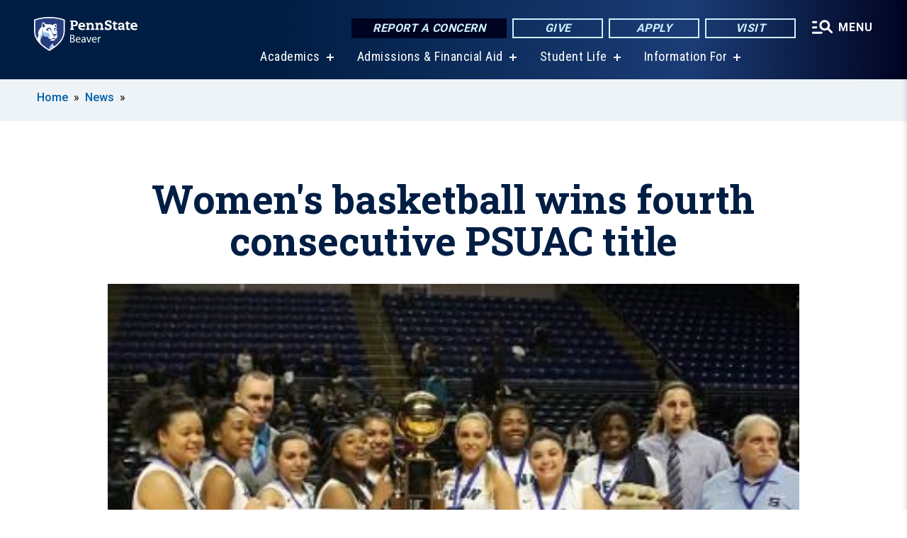

--- FILE ---
content_type: text/html; charset=UTF-8
request_url: https://beaver.psu.edu/story/867/2016/08/16/womens-basketball-wins-fourth-consecutive-psuac-title
body_size: 10702
content:
<!DOCTYPE html>
<html  lang="en" dir="ltr" prefix="content: http://purl.org/rss/1.0/modules/content/  dc: http://purl.org/dc/terms/  foaf: http://xmlns.com/foaf/0.1/  og: http://ogp.me/ns#  rdfs: http://www.w3.org/2000/01/rdf-schema#  schema: http://schema.org/  sioc: http://rdfs.org/sioc/ns#  sioct: http://rdfs.org/sioc/types#  skos: http://www.w3.org/2004/02/skos/core#  xsd: http://www.w3.org/2001/XMLSchema# ">
  <head>
    <meta charset="utf-8" />
<meta name="description" content="The Penn State Beaver women&#039;s basketball team earned its fourth consecutive PSUAC title and clinched a berth in the national tournament." />
<meta name="abstract" content="The Penn State Beaver women&#039;s basketball team earned its fourth consecutive PSUAC title and clinched a berth in the national tournament." />
<link rel="shortlink" href="https://beaver.psu.edu/node/867" />
<link rel="canonical" href="https://beaver.psu.edu/story/867/2016/08/16/womens-basketball-wins-fourth-consecutive-psuac-title" />
<meta property="og:site_name" content="Penn State Beaver" />
<meta property="og:type" content="article" />
<meta property="og:url" content="https://beaver.psu.edu/story/867/2016/08/16/womens-basketball-wins-fourth-consecutive-psuac-title" />
<meta property="og:title" content="Women&#039;s basketball wins fourth consecutive PSUAC title" />
<meta property="og:image" content="https://beaver.psu.edu/sites/beaver/files/styles/teaser_thumbnail/public/women%2520win%2520PSUAC.JPG?itok=1JPYiehz" />
<meta name="Generator" content="Drupal 10 (https://www.drupal.org)" />
<meta name="MobileOptimized" content="width" />
<meta name="HandheldFriendly" content="true" />
<meta name="viewport" content="width=device-width, initial-scale=1.0" />
<link rel="icon" href="/profiles/psucampus/themes/psu_sub/favicon.ico" type="image/vnd.microsoft.icon" />

    <title>Women&#039;s basketball wins fourth consecutive PSUAC title | Penn State Beaver</title>
    <link rel="stylesheet" media="all" href="/sites/beaver/files/css/css_TVfIzvhMeUzcA281ovV2cMyGgQsdjSUT-osY8v7ZXqo.css?delta=0&amp;language=en&amp;theme=psu_sub&amp;include=eJxlj0kOwjAMRS9UyIqbILG0nNSNogyObJeK2zO2FLH77_lLtj2zqQl2NwlWWljyEDKNyVhO0MscU4OOIUNqIzUDXzhkt4chMsdCEJTcOz7SBY2kovxMG3911zlg7bPCug4MfSF1K5-feCzJ77qRHrdeyW3m8DGvnt7UqDqPSsNCfmKp4LcH_8wdjTxkYw" />
<link rel="stylesheet" media="all" href="/sites/beaver/files/css/css_mXeg0PbWZDj-dOx_wGBfIOxG8PT2IPLxaKMrcHvnjQ0.css?delta=1&amp;language=en&amp;theme=psu_sub&amp;include=eJxlj0kOwjAMRS9UyIqbILG0nNSNogyObJeK2zO2FLH77_lLtj2zqQl2NwlWWljyEDKNyVhO0MscU4OOIUNqIzUDXzhkt4chMsdCEJTcOz7SBY2kovxMG3911zlg7bPCug4MfSF1K5-feCzJ77qRHrdeyW3m8DGvnt7UqDqPSsNCfmKp4LcH_8wdjTxkYw" />
<link rel="stylesheet" media="all" href="https://use.fontawesome.com/releases/v5.8.1/css/all.css" />

    
    <!-- Begin Google fonts -->
    <link href="//fonts.googleapis.com/css2?family=Roboto+Condensed:ital,wght@0,400;0,700;1,400;1,700&amp;family=Roboto+Slab:wght@100;300;400;500;700&amp;family=Roboto:wght@400;500;700;900&amp;family=Open+Sans:ital,wght@0,300;0,400;0,600;0,700;0,800;1,300;1,400;1,600;1,700;1,800" rel="stylesheet" />
    <!-- End Google fonts -->
    <!-- Google Tag Manager -->
    <script>(function(w,d,s,l,i){w[l]=w[l]||[];w[l].push({'gtm.start':
    new Date().getTime(),event:'gtm.js'});var f=d.getElementsByTagName(s)[0],
    j=d.createElement(s),dl=l!='dataLayer'?'&l='+l:'';j.async=true;j.src=
    '//www.googletagmanager.com/gtm.js?id='+i+dl;f.parentNode.insertBefore(j,f);
    })(window,document,'script','dataLayer','GTM-P3FXFK');</script>
    <!-- End Google Tag Manager -->
  </head>
  <body class="path-node page-node-type-news-article has-glyphicons">
    <!-- Google Tag Manager (noscript) -->
    <noscript><iframe src="//www.googletagmanager.com/ns.html?id=GTM-P3FXFK"
    height="0" width="0" style="display:none;visibility:hidden"></iframe></noscript>
    <!-- End Google Tag Manager (noscript) -->
    <nav id="skip-link" aria-label="skip-link">
      <a href="#main-content" class="visually-hidden focusable skip-link">
        Skip to main content
      </a>
    </nav>
    
      <div class="dialog-off-canvas-main-canvas" data-off-canvas-main-canvas>
    
      <header>
    <div class="overlay"></div>
    <div class="header-wrap">
      <div id="alerts-wrap">
      </div>
      <nav id="navigation">
        <div class="container-psu-main">
          <div class="brand" id="brand">
            <a href="/" class="header-logo">
              <img src="/sites/beaver/files/logos/PSU_BRO_RGB_2C.svg" alt="Penn State Beaver" title="" id="header-logo">
            </a>
            <div class="header-buttons">
              <div class="btn-wrap">
                <a href="https://universityethics.psu.edu/reporting-at-penn-state" class="button hotline-button">Report a Concern</a>
                                    
        <a href="/give" class="button gradient-button cta-button">Give</a>
        <a href="https://www.psu.edu/admission/undergraduate/how-to-apply" class="button gradient-button cta-button">Apply</a>
        <a href="/visit" class="button gradient-button cta-button">Visit</a>
  


                                <div class="more-menu-buttons">
                  <button class="hamburger hamburger--arrow-r open-dialog" type="button">
                    <span class="hamburger-box">
                      <svg role="img" aria-label="Expand menu" viewBox="0 0 24 24" xmlns="http://www.w3.org/2000/svg" xmlns:xlink="http://www.w3.org/1999/xlink"><title id="Icon-navSearch-:R4qlnaja:">navSearch icon</title><path fill="#fff" d="M3.02171 18.2822C2.73223 18.2822 2.48957 18.1843 2.29374 17.9885C2.09791 17.7927 2 17.55 2 17.2605C2 16.9711 2.09791 16.7284 2.29374 16.5326C2.48957 16.3367 2.73223 16.2388 3.02171 16.2388H11.1954C11.4849 16.2388 11.7275 16.3367 11.9234 16.5326C12.1192 16.7284 12.2171 16.9711 12.2171 17.2605C12.2171 17.55 12.1192 17.7927 11.9234 17.9885C11.7275 18.1843 11.4849 18.2822 11.1954 18.2822H3.02171ZM3.02171 13.1737C2.73223 13.1737 2.48957 13.0758 2.29374 12.8799C2.09791 12.6841 2 12.4415 2 12.152C2 11.8625 2.09791 11.6198 2.29374 11.424C2.48957 11.2282 2.73223 11.1303 3.02171 11.1303H6.08685C6.37633 11.1303 6.61899 11.2282 6.81482 11.424C7.01064 11.6198 7.10856 11.8625 7.10856 12.152C7.10856 12.4415 7.01064 12.6841 6.81482 12.8799C6.61899 13.0758 6.37633 13.1737 6.08685 13.1737H3.02171ZM3.02171 8.06513C2.73223 8.06513 2.48957 7.96722 2.29374 7.77139C2.09791 7.57556 2 7.33291 2 7.04342C2 6.75394 2.09791 6.51128 2.29374 6.31545C2.48957 6.11963 2.73223 6.02171 3.02171 6.02171H6.08685C6.37633 6.02171 6.61899 6.11963 6.81482 6.31545C7.01064 6.51128 7.10856 6.75394 7.10856 7.04342C7.10856 7.33291 7.01064 7.57556 6.81482 7.77139C6.61899 7.96722 6.37633 8.06513 6.08685 8.06513H3.02171ZM14.2605 15.2171C12.8472 15.2171 11.6424 14.719 10.6462 13.7229C9.65006 12.7267 9.15198 11.5219 9.15198 10.1086C9.15198 8.69519 9.65006 7.49042 10.6462 6.49425C11.6424 5.49808 12.8472 5 14.2605 5C15.6739 5 16.8787 5.49808 17.8748 6.49425C18.871 7.49042 19.3691 8.69519 19.3691 10.1086C19.3691 10.6024 19.2967 11.092 19.152 11.5773C19.0072 12.0626 18.7901 12.5096 18.5006 12.9183L21.719 16.1367C21.9063 16.324 22 16.5624 22 16.8519C22 17.1413 21.9063 17.3797 21.719 17.567C21.5317 17.7544 21.2933 17.848 21.0038 17.848C20.7143 17.848 20.4759 17.7544 20.2886 17.567L17.0702 14.3487C16.6616 14.6381 16.2146 14.8553 15.7292 15C15.2439 15.1447 14.7544 15.2171 14.2605 15.2171ZM14.2605 13.1737C15.112 13.1737 15.8357 12.8757 16.4317 12.2797C17.0277 11.6837 17.3257 10.96 17.3257 10.1086C17.3257 9.25713 17.0277 8.53342 16.4317 7.93742C15.8357 7.34142 15.112 7.04342 14.2605 7.04342C13.4091 7.04342 12.6854 7.34142 12.0894 7.93742C11.4934 8.53342 11.1954 9.25713 11.1954 10.1086C11.1954 10.96 11.4934 11.6837 12.0894 12.2797C12.6854 12.8757 13.4091 13.1737 14.2605 13.1737Z"></path></svg>
                    </span>
                    <span class="more-text">MENU</span>
                  </button>
                </div>
              </div>
            </div>
                              <ul class="main-nav">
          <li class="has-submenu title-xx-small">
            <a href="/academics" data-drupal-link-system-path="node/382">Academics</a>
              <div class="dropdown-content">
          <div class="submenu-links">
            <ul>
                                      <li class="menu_link title-xx-small">
                                <a href="/academics/majors" data-drupal-link-system-path="node/10871">Majors</a>
              </li>
                                      <li class="menu_link title-xx-small">
                                <a href="/academics/academic-affairs/calendar" data-drupal-link-system-path="node/1587">Academic Calendar</a>
              </li>
                                      <li class="menu_link title-xx-small">
                                <a href="/academics/advising" data-drupal-link-system-path="node/181">Advising</a>
              </li>
                                      <li class="menu_link title-xx-small">
                                <a href="/academics/registrar/commencement" data-drupal-link-system-path="node/256">Commencement</a>
              </li>
                                      <li class="menu_link title-xx-small">
                                <a href="/academics/it-suppport" data-drupal-link-system-path="node/207">Information Technology Support</a>
              </li>
                                      <li class="menu_link title-xx-small">
                                <a href="/academics/registrar" data-drupal-link-system-path="node/716">Registrar</a>
              </li>
                                      <li class="menu_link title-xx-small">
                                <a href="/academics/student-success" data-drupal-link-system-path="node/10946">Student Success</a>
              </li>
                                      <li class="menu_link title-xx-small">
                                <a href="/academics/exhibition" data-drupal-link-system-path="node/165">Undergraduate Exhibition</a>
              </li>
                                      <li class="menu_link title-xx-small">
                                <a href="/academics/advising/nso" data-drupal-link-system-path="node/169">New Student Orientation</a>
              </li>
                        </ul>
          </div>
        </div>
          </li>
          <li class="has-submenu title-xx-small">
            <a href="/admissions" data-drupal-link-system-path="node/70">Admissions &amp; Financial Aid</a>
              <div class="dropdown-content">
          <div class="submenu-links">
            <ul>
                                      <li class="menu_link title-xx-small">
                                <a href="/visit" data-drupal-link-system-path="node/387">Schedule a Visit</a>
              </li>
                                      <li class="menu_link title-xx-small">
                                <a href="/admissions/first-year-students" data-drupal-link-system-path="node/83">First-Year Students</a>
              </li>
                                      <li class="menu_link title-xx-small">
                                <a href="/admissions/transfer" data-drupal-link-system-path="node/112">Transfer Students</a>
              </li>
                                      <li class="menu_link title-xx-small">
                                <a href="/admissions/veterans" data-drupal-link-system-path="node/343">Veterans</a>
              </li>
                                      <li class="menu_link title-xx-small">
                                <a href="/admissions/international" data-drupal-link-system-path="node/430">International Students</a>
              </li>
                                      <li class="menu_link title-xx-small">
                                <a href="/admissions/after" data-drupal-link-system-path="node/623">After Admission</a>
              </li>
                                      <li class="menu_link title-xx-small">
                                <a href="/admissions/dual-enrollment" data-drupal-link-system-path="node/87">High School Dual Enrollment</a>
              </li>
                                      <li class="menu_link title-xx-small">
                                <a href="/tuition-financial-aid" data-drupal-link-system-path="node/381">Tuition &amp; Financial Aid</a>
              </li>
                                      <li class="menu_link title-xx-small">
                                <a href="/admissions/feewaiver" data-drupal-link-system-path="node/116">Apply for Free</a>
              </li>
                                      <li class="menu_link title-xx-small">
                                <a href="/admissions/info" data-drupal-link-system-path="node/6391">Request Information</a>
              </li>
                        </ul>
          </div>
        </div>
          </li>
          <li class="has-submenu title-xx-small">
            <a href="/student-life" data-drupal-link-system-path="node/383">Student Life</a>
              <div class="dropdown-content">
          <div class="submenu-links">
            <ul>
                                      <li class="menu_link title-xx-small">
                                <a href="/student-life/activities" data-drupal-link-system-path="node/327">Activities</a>
              </li>
                                      <li class="menu_link title-xx-small">
                                <a href="https://psubeaverathletics.com">Athletics</a>
              </li>
                                      <li class="menu_link title-xx-small">
                                <a href="/student-life/career" data-drupal-link-system-path="node/189">Career Services</a>
              </li>
                                      <li class="menu_link title-xx-small">
                                <a href="/student-life/activities/clubs" data-drupal-link-system-path="node/306">Clubs and Organizations</a>
              </li>
                                      <li class="menu_link title-xx-small">
                                <a href="/student-life/counseling" data-drupal-link-system-path="node/307">Counseling Services</a>
              </li>
                                      <li class="menu_link title-xx-small">
                                <a href="/current-students" data-drupal-link-system-path="node/416">Current Students</a>
              </li>
                                      <li class="menu_link title-xx-small">
                                <a href="/student-life/health-services" data-drupal-link-system-path="node/319">Health Services</a>
              </li>
                                      <li class="menu_link title-xx-small">
                                <a href="/student-life/residents/living-campus" data-drupal-link-system-path="node/304">Living on Campus</a>
              </li>
                                      <li class="menu_link title-xx-small">
                                <a href="/student-life/student-affairs" data-drupal-link-system-path="node/330">Student Affairs and Engagement</a>
              </li>
                                      <li class="menu_link title-xx-small">
                                <a href="/helptool" data-drupal-link-system-path="node/11501">The Help Tool</a>
              </li>
                        </ul>
          </div>
        </div>
          </li>
          <li class="has-submenu title-xx-small">
            <a href="">Information For</a>
              <div class="dropdown-content">
          <div class="submenu-links">
            <ul>
                                      <li class="menu_link title-xx-small">
                                <a href="/explore" data-drupal-link-system-path="node/421">Future Students</a>
              </li>
                                      <li class="menu_link title-xx-small">
                                <a href="/admissions/transfer" data-drupal-link-system-path="node/112">Transfer Students</a>
              </li>
                                      <li class="menu_link title-xx-small">
                                <a href="/current-students" data-drupal-link-system-path="node/416">Current Students</a>
              </li>
                                      <li class="menu_link title-xx-small">
                                <a href="/international-students" data-drupal-link-system-path="node/3104">International Students</a>
              </li>
                                      <li class="menu_link title-xx-small">
                                <a href="https://psubeaverathletics.com/">Athletes and Fans</a>
              </li>
                                      <li class="menu_link title-xx-small">
                                <a href="/ce" data-drupal-link-system-path="node/53">Workforce Professionals</a>
              </li>
                                      <li class="menu_link title-xx-small">
                                <a href="/ce/youth" data-drupal-link-system-path="node/4846">Children &amp; Teens</a>
              </li>
                                      <li class="menu_link title-xx-small">
                                <a href="/alumni-friends" data-drupal-link-system-path="node/385">Alumni</a>
              </li>
                                      <li class="menu_link title-xx-small">
                                <a href="/give" data-drupal-link-system-path="node/417">Donors</a>
              </li>
                                      <li class="menu_link title-xx-small">
                                <a href="/faculty-staff" data-drupal-link-system-path="node/408">Faculty &amp; Staff</a>
              </li>
                        </ul>
          </div>
        </div>
          </li>
    </ul>


                      </div>
        </div>
      </nav>
    </div>
        <div class="dialog full-menu-wrap" role="dialog" aria-labelledby="dialog-title" aria-describedby="dialog-description" inert>
      <div id="dialog-title" class="sr-only">Full site navigation menu</div>
      <p id="dialog-description" class="sr-only">This dialog contains the full navigation menu for this site.</p>
      <nav class="full-menu">
        <a href="/" class="full-menu-mark"><img src="/sites/beaver/files/logos/PSU_BRO_RGB_2C_M.svg" alt="Penn State Beaver" title="" /></a>
        <button class="full-menu-close close-dialog icon-cancel" aria-label="Close Navigation"><span>Close</span></button>
                  <div class="search-block-form google-cse block block-search block-search-form-block" data-drupal-selector="search-block-form" novalidate="novalidate" id="block-search-form" role="search">
  
    
        
  <form block="block-search-form" action="/search/cse" method="get" id="search-block-form" accept-charset="UTF-8" class="search-form">
    <div class="form-item js-form-item form-type-search js-form-type-search form-item-keys js-form-item-keys form-no-label form-group">
      <label for="edit-keys" class="control-label sr-only">Search</label>
  
  
  <div class="input-group"><input title="Enter the terms you wish to search for." data-drupal-selector="edit-keys" class="form-search form-control" placeholder="Search" type="search" id="edit-keys" name="keys" value="" size="10" maxlength="128" /><span class="input-group-btn"><button type="submit" value="Search" class="button js-form-submit form-submit btn-primary btn icon-only"><span class="sr-only">Search</span><span class="icon glyphicon glyphicon-search" aria-hidden="true"></span></button></span></div>

  
  
      <div id="edit-keys--description" class="description help-block">
      Enter the terms you wish to search for.
    </div>
  </div>
<div class="form-actions form-group js-form-wrapper form-wrapper" data-drupal-selector="edit-actions" id="edit-actions--2"></div>

    <div class="search-type clearfix">
      <fieldset>
        <legend class="element-invisible">Search type:</legend>
        <div id="search-type" class="form-radios">
          <div class="form-item form-type-radio form-item-search-type">
            <input type="radio" id="-search-type-campussite" name="search_type" value="/search/cse"
              checked class="form-radio search-type-campussite">
            <label class="option" for="-search-type-campussite">Penn State Beaver</label>
          </div>
          <div class="form-item form-type-radio form-item-search-type">
            <input type="radio" id="-search-type-campus-people" name="search_type" value="/campus-directory/results"
               class="form-radio search-type-campus-people">
            <label class="option" for="-search-type-campus-people">Campus Directory </label>
          </div>
          <div class="form-item"></div>
          <div class="form-item form-type-radio form-item-search-type">
            <input type="radio" id="-search-type-wwwpsuedu" name="search_type" value="/search/all"
               class="form-radio search-type-wwwpsuedu">
            <label class="option" for="-search-type-wwwpsuedu">Penn State (all websites)</label>
          </div>
          <div class="form-item form-type-radio form-item-search-type">
            <input type="radio" id="-search-type-people" name="search_type" value="https://directory.psu.edu/?userId="
               class="form-radio search-type-people">
            <label class="option" for="-search-type-people">Penn State Directory </label>
          </div>
        </div>
      </fieldset>
    </div>
  </form>

  </div>

                <div class="cta-container">
          <div class="wrap-cta">
            <a href="https://universityethics.psu.edu/reporting-at-penn-state" class="button hotline-button">Report a Concern</a>
                          
        <a href="/give" class="button gradient-button cta-button">Give</a>
        <a href="https://www.psu.edu/admission/undergraduate/how-to-apply" class="button gradient-button cta-button">Apply</a>
        <a href="/visit" class="button gradient-button cta-button">Visit</a>
  


                      </div>
        </div>
                      <ul class="main-nav">
          <li class="has-submenu title-small">
            <a href="/academics" data-drupal-link-system-path="node/382">Academics</a>
              <div class="dropdown-content">
          <div class="submenu-links">
            <ul>
                                      <li class="menu_link title-xx-small">
                                <a href="/academics/majors" data-drupal-link-system-path="node/10871">Majors</a>
              </li>
                                      <li class="menu_link title-xx-small">
                                <a href="/academics/academic-affairs/calendar" data-drupal-link-system-path="node/1587">Academic Calendar</a>
              </li>
                                      <li class="menu_link title-xx-small">
                                <a href="/academics/advising" data-drupal-link-system-path="node/181">Advising</a>
              </li>
                                      <li class="menu_link title-xx-small">
                                <a href="/academics/registrar/commencement" data-drupal-link-system-path="node/256">Commencement</a>
              </li>
                                      <li class="menu_link title-xx-small">
                                <a href="/academics/it-suppport" data-drupal-link-system-path="node/207">IT Support</a>
              </li>
                                      <li class="menu_link title-xx-small">
                                <a href="/academics/registrar" data-drupal-link-system-path="node/716">Registrar</a>
              </li>
                                      <li class="menu_link title-xx-small">
                                <a href="/academics/student-success" data-drupal-link-system-path="node/10946">Student Success</a>
              </li>
                                      <li class="menu_link title-xx-small">
                                <a href="/academics/exhibition" data-drupal-link-system-path="node/165">Undergraduate Exhibition</a>
              </li>
                                      <li class="menu_link title-xx-small">
                                <a href="/academics/advising/nso" data-drupal-link-system-path="node/169">New Student Orientation</a>
              </li>
                        </ul>
          </div>
        </div>
          </li>
          <li class="has-submenu title-small">
            <a href="/admissions" data-drupal-link-system-path="node/70">Admissions</a>
              <div class="dropdown-content">
          <div class="submenu-links">
            <ul>
                                      <li class="menu_link title-xx-small">
                                <a href="/visit" data-drupal-link-system-path="node/387">Schedule a Visit</a>
              </li>
                                      <li class="menu_link title-xx-small">
                                <a href="/admissions/first-year-students" data-drupal-link-system-path="node/83">First-Year Students</a>
              </li>
                                      <li class="menu_link title-xx-small">
                                <a href="/admissions/transfer" data-drupal-link-system-path="node/112">Transfer Students</a>
              </li>
                                      <li class="menu_link title-xx-small">
                                <a href="/admissions/adults" data-drupal-link-system-path="node/622">Adult Learners</a>
              </li>
                                      <li class="menu_link title-xx-small">
                                <a href="/admissions/veterans" data-drupal-link-system-path="node/343">Veterans</a>
              </li>
                                      <li class="menu_link title-xx-small">
                                <a href="/admissions/international" data-drupal-link-system-path="node/430">International Students</a>
              </li>
                                      <li class="menu_link title-xx-small">
                                <a href="/admissions/requirements" data-drupal-link-system-path="node/624">Admission Requirements</a>
              </li>
                                      <li class="menu_link title-xx-small">
                                <a href="/admissions/dual-enrollment" data-drupal-link-system-path="node/87">High School Dual Enrollment</a>
              </li>
                                      <li class="menu_link title-xx-small">
                                <a href="/admissions/info" data-drupal-link-system-path="node/6391">Request Information</a>
              </li>
                                      <li class="menu_link title-xx-small">
                                <a href="/admissions/feewaiver" data-drupal-link-system-path="node/116">Apply for Free</a>
              </li>
                        </ul>
          </div>
        </div>
          </li>
          <li class="has-submenu title-small">
            <a href="/tuition-financial-aid" data-drupal-link-system-path="node/381">Tuition &amp; Financial Aid</a>
              <div class="dropdown-content">
          <div class="submenu-links">
            <ul>
                                      <li class="menu_link title-xx-small">
                                <a href="/tuition-financial-aid/affordability" data-drupal-link-system-path="node/6596">Affordability</a>
              </li>
                                      <li class="menu_link title-xx-small">
                                <a href="/tuition-financial-aid/financialaid/apply" data-drupal-link-system-path="node/341">Apply for Financial Aid</a>
              </li>
                                      <li class="menu_link title-xx-small">
                                <a href="/tuition-financial-aid/types" data-drupal-link-system-path="node/335">Financial Aid Types</a>
              </li>
                        </ul>
          </div>
        </div>
          </li>
          <li class="has-submenu title-small">
            <a href="/student-life" data-drupal-link-system-path="node/383">Student Life</a>
              <div class="dropdown-content">
          <div class="submenu-links">
            <ul>
                                      <li class="menu_link title-xx-small">
                                <a href="/student-life/activities" data-drupal-link-system-path="node/327">Activities</a>
              </li>
                                      <li class="menu_link title-xx-small">
                                <a href="https://psubeaverathletics.com/">Athletics</a>
              </li>
                                      <li class="menu_link title-xx-small">
                                <a href="/student-life/career" data-drupal-link-system-path="node/189">Career Services</a>
              </li>
                                      <li class="menu_link title-xx-small">
                                <a href="/student-life/activities/clubs" data-drupal-link-system-path="node/306">Clubs and Organizations</a>
              </li>
                                      <li class="menu_link title-xx-small">
                                <a href="/student-life/counseling" data-drupal-link-system-path="node/307">Counseling Services</a>
              </li>
                                      <li class="menu_link title-xx-small">
                                <a href="/current-students" data-drupal-link-system-path="node/416">Current Students</a>
              </li>
                                      <li class="menu_link title-xx-small">
                                <a href="/student-life/health-services" data-drupal-link-system-path="node/319">Health Services</a>
              </li>
                                      <li class="menu_link title-xx-small">
                                <a href="/student-life/residents/living-campus" data-drupal-link-system-path="node/304">Living on Campus</a>
              </li>
                                      <li class="menu_link title-xx-small">
                                <a href="/student-life/student-affairs" data-drupal-link-system-path="node/330">Student Affairs and Engagement</a>
              </li>
                        </ul>
          </div>
        </div>
          </li>
          <li class="nobtn title-small">
            <a href="/ce" data-drupal-link-system-path="node/53">Continuing Education</a>
          </li>
          <li class="nobtn title-small">
            <a href="https://psubeaverathletics.com">Athletics</a>
          </li>
          <li class="has-submenu title-small">
            <a href="/penn-state" data-drupal-link-system-path="node/380">About Us</a>
              <div class="dropdown-content">
          <div class="submenu-links">
            <ul>
                                      <li class="menu_link title-xx-small">
                                <a href="/penn-state/campus-relations" data-drupal-link-system-path="node/755">Campus Relations</a>
              </li>
                        </ul>
          </div>
        </div>
          </li>
    </ul>


                <div class="links-menus">
          <div class="audience-menu">
                                      <h4 class="title-xx-small">Find Information For:</h4>
                
              <ul block="block-psu-sub-information-menu" class="menu">
              <li class="title-small">
        <a href="/explore" data-drupal-link-system-path="node/421">Future Students</a>
              </li>
          <li class="title-small">
        <a href="/admissions/transfer" data-drupal-link-system-path="node/112">Transfer Students</a>
              </li>
          <li class="title-small">
        <a href="/current-students" data-drupal-link-system-path="node/416">Current Students</a>
              </li>
          <li class="title-small">
        <a href="/international-students" data-drupal-link-system-path="node/3104">International Students</a>
              </li>
          <li class="title-small">
        <a href="https://psubeaverathletics.com/">Athletes and Fans</a>
              </li>
          <li class="title-small">
        <a href="/ce" data-drupal-link-system-path="node/53">Workforce Professionals</a>
              </li>
          <li class="title-small">
        <a href="/ce/youth" data-drupal-link-system-path="node/4846">Children &amp; Teens</a>
              </li>
          <li class="title-small">
        <a href="/alumni-friends" data-drupal-link-system-path="node/385">Alumni</a>
              </li>
          <li class="title-small">
        <a href="/give" data-drupal-link-system-path="node/417">Donors</a>
              </li>
          <li class="title-small">
        <a href="/faculty-staff" data-drupal-link-system-path="node/408">Faculty &amp; Staff</a>
              </li>
          <li class="title-small">
        <a href="/visit" data-drupal-link-system-path="node/387">Visitors</a>
              </li>
          <li class="title-small">
        <a href="/penn-state/campus-relations/events" data-drupal-link-system-path="node/11421">Host your event here</a>
              </li>
        </ul>
  



                      </div>
          <div class="helpful-links-menu">
                                      <h4 class="title-xx-small">Helpful Links</h4>
                
              <ul block="block-psu-sub-helpful-links-menu" class="menu">
              <li class="title-x-small">
        <a href="https://psubeaverathletics.com/">Athletics</a>
              </li>
          <li class="title-x-small">
        <a href="/calendar" data-drupal-link-system-path="node/2987">Campus Calendar</a>
              </li>
          <li class="title-x-small">
        <a href="/student-life/safety" data-drupal-link-system-path="node/263">Emergencies and Safety</a>
              </li>
          <li class="title-x-small">
        <a href="/contact-us" data-drupal-link-system-path="campus-directory">Faculty and Staff Directory</a>
              </li>
          <li class="title-x-small">
        <a href="/academics/it-suppport" data-drupal-link-system-path="node/207">IT Help</a>
              </li>
          <li class="title-x-small">
        <a href="https://lionpath.psu.edu/">LionPATH</a>
              </li>
          <li class="title-x-small">
        <a href="/map" data-drupal-link-system-path="map">Map</a>
              </li>
          <li class="title-x-small">
        <a href="https://psualert.psu.edu/psualert/">Sign up for PSUAlerts</a>
              </li>
          <li class="title-x-small">
        <a href="/helptool" data-drupal-link-system-path="node/11501">The Help Tool</a>
              </li>
        </ul>
  



                      </div>
        </div>
        <div class="social-menu">
                                <h4 class="title-x-small">Connect With Us</h4>
            <section id="block-header-social-media-block" class="block block-psucampus-core block-social-media-block clearfix">
  
    

      <div class="content social-icon-wrapper"><ul class="social-share-list"><li class="social-share-list__item"><a href="http://www.facebook.com/PSUbeaver" class="prototype-icon prototype-icon-social-facebook" title="facebook"><span class="social-icon-text">facebook</span></a></li><li class="social-share-list__item"><a href="http://twitter.com/pennstatebeaver" class="prototype-icon prototype-icon-social-twitter" title="x (formally twitter)"><span class="social-icon-text">x (formally twitter)</span></a></li><li class="social-share-list__item"><a href="https://www.flickr.com/photos/pennstatebeaver/albums" class="prototype-icon prototype-icon-social-flickr" title="flickr"><span class="social-icon-text">flickr</span></a></li><li class="social-share-list__item"><a href="http://www.youtube.com/user/pennstatebeaver" class="prototype-icon prototype-icon-social-youtube" title="youtube"><span class="social-icon-text">youtube</span></a></li><li class="social-share-list__item"><a href="http://instagram.com/pennstatebeaver" class="prototype-icon prototype-icon-social-instagram" title="instagram"><span class="social-icon-text">instagram</span></a></li></ul></div>
  </section>


                  </div>
      </nav>
    </div>
      </header>
  
  <section id="preface-outer-wrapper" class="outer-wrapper clearfix" role="main" aria-label="features">
    <div id="preface-layout" class="preface-layout inner-wrapper clearfix">
      <div id="preface-first" class="region--preface-first">
          <div class="region region-preface-first">
    <section id="block-psu-sub-breadcrumbs" class="block block-system block-system-breadcrumb-block">
        <ol class="breadcrumb">
          <li >
                  <a href="/">Home</a>
              </li>
          <li >
                  <a href="/news">News</a>
              </li>
      </ol>

  </section>


  </div>

      </div>
    </div>
  </section>
  



    
  <div role="main" class="main-container container js-quickedit-main-content">
    <div id="main-layout" class="main-layout inner-wrapper clearfix">
      <div class="row main-layout-row">
                                              <div class="col-sm-12 no-sidebars" id="heading">
                <div class="region region-header">
    <div data-drupal-messages-fallback class="hidden"></div>
  <div id="page-title-wrapper" role="main" aria-label="title">
  
      <h1 class="page-header">
<span>Women&#039;s basketball wins fourth consecutive PSUAC title</span>
</h1>
    
</div>


  </div>

            </div>
                  
                        
        <section class="col-sm-12 no-sidebars">

                                              
                      
                                <a id="main-content"></a>
              <div class="region region-content">
      <article about="/story/867/2016/08/16/womens-basketball-wins-fourth-consecutive-psuac-title" class="node news-article node-news-article full clearfix">

  
  
  <div class="content">
    
            <div class="field field--name-field-image-ref field--type-entity-reference field--label-hidden field--item"><article about="/photo/864/2016/08/16/beaver-womens-basketball-2016-psuac" class="node image node-image news-article-header clearfix">

  
  
  <div class="content">
      
            <div class="field field--name-field-image field--type-image field--label-hidden field--item">  <img loading="lazy" src="/sites/beaver/files/styles/top_feature_area/public/women%2520win%2520PSUAC.JPG?itok=RzgjsW_X" width="400" height="266" alt="Beaver women&#039;s basketball wins 2016 PSUAC title" typeof="foaf:Image" class="img-responsive" />


</div>
      
  <div class="field caption-container">
    <div class="caption-wrap node-image-caption">
      <div class="caption">
        
            <div class="field field--name-body field--type-text-with-summary field--label-hidden field--item"><p>Coach Tim Moore and the women's basketball team celebrate their fourth PSUAC title in as many years.</p></div>
      
        
            <div class="field field--name-field-credit field--type-string field--label-hidden field--item">Credit: Penn State</div>
      
        <span></span>
      </div>
      <div class="caption-button-wrap"><button class="caption-button" role="button" aria-pressed="false">Expand</button></div>
    </div>
  </div>

  </div>

</article>
</div>
      
<div  class="field group-dateline">
    <span class="post-date">August 16, 2016</span>
  </div>
            <div class="field field--name-body field--type-text-with-summary field--label-hidden field--item"><p>MONACA, Pa. —&nbsp;The Penn State Beaver women’s basketball team beat Penn State Hazelton 61-59 on Feb. 23 night to win its fourth consecutive Penn State University Athletic Conference title.<br>
	<br>
	The women also clinched a berth in the United States Collegiate Athletic Association national tournament. The fifth seed, they will play the University of Maine Augusta on March 3 in Uniontown.<br>
	<br>
	It is the team’s seventh appearance in the national tournament in the past eight years. Last year, the women won the national title.<br>
	<br>
	Team members also earned individual accolades this week. Senior guards Khalia Adams and Morgan Kurtz were named PSUAC First Team All-Conference. Sophomore forward Brittany Jackson, who led the team with 18 points and nine rebounds Tuesday night, and junior forward Asia Borders were named Honorable Mention All-Conference.<br>
	<br>
	For more coverage of the PSUAC championship game and the upcoming USCAA tournament, visit <a href="http://www.psubeaverathletics.com/landing/index">psubeaverathletics.com</a>.<br>
	&nbsp;</p>
</div>
      
  <div class="field field--name-field-contacts field--type-entity-reference field--label-above">
    <div class="field--label">Contact</div>
          <div class="field--items">
              <div class="field--item">
<article about="/content/april-johnston-1" class="node contact node-contact default clearfix">
  <div class="content">
    <div class="field field--name-field-contact-display-name">
      <h3>April Johnston</h3>
    </div>
                            
            <div class="field field--name-field-email field--type-email field--label-hidden field--item"><a href="/cdn-cgi/l/email-protection#dbbab7b1eae29baba8aef5bebfae"><span class="__cf_email__" data-cfemail="99f8f5f3a8a0d9e9eaecb7fcfdec">[email&#160;protected]</span></a></div>
      
                        
            <div class="field field--name-body field--type-text-with-summary field--label-hidden field--item"><p>Public Relations Director, Penn State Beaver</p>
</div>
      
                        
                        
  <div class="field field--name-field-work-phone field--type-string field--label-inline">
    <div class="field--label">Work Phone</div>
              <div class="field--item">724-773-3816</div>
          </div>

                        
                        
                        
            </div>
</article>
</div>
              </div>
      </div>

  </div>

</article>


  </div>

                  </section>

                
                      </div>
    </div>
  </div>

  <section id="postscript-outer-wrapper" class="outer-wrapper clearfix" role="complementary" aria-label="postscript features">
    <div id="postscript-layout" class="postscript-layout inner-wrapper clearfix">
      <div id="postscript-first" class="region--postscript-first">
          <div class="region region-postscript-first">
    <section id="block-content-tags" class="block block-psucampus-core block-content-tags clearfix">
  
      <h2 class="block-title">Tags</h2>
    

      <ul class="terms-links-container clearfix"><li class="social-bar__item"><a href="/topics/athletics" class="term-link" title="Content tagged with Athletics" hreflang="en">Athletics</a></li><li class="social-bar__item"><a href="/topics/campus-sports" class="term-link" title="Content tagged with Campus Sports" hreflang="en">Campus Sports</a></li><li class="social-bar__item"><a href="/tags/psuac-championship" class="term-link" title="Content tagged with PSUAC championship" hreflang="en">PSUAC championship</a></li><li class="social-bar__item"><a href="/tags/penn-state-beaver-womens-basketball" class="term-link" title="Content tagged with Penn State Beaver women&amp;#039;s basketball" hreflang="en">Penn State Beaver women&#039;s basketball</a></li></ul>
  </section>

<section id="block-related-content-teaser" class="block block-psucampus-core block-related-content-teaser-block clearfix">
  
      <h2 class="block-title">Related Content</h2>
    

      <div class="content count-5 form-group"><article about="/story/956/2016/08/16/beaver-baseball-wins-psuac-championship" class="node news-article node-news-article teaser-condensed node-teaser">

  <div class="content">
    <a href="/story/956/2016/08/16/beaver-baseball-wins-psuac-championship">
      <div class="field-type-image">
            </div>
              
                  <h2 class="node-title">
            
<span>Beaver baseball wins PSUAC championship</span>

          </h2>
                
          </a>
  </div>


</article>
<article about="/story/15291/2026/01/15/womens-basketball-coach-be-inducted-beaver-county-sports-hall-fame" class="node news-article node-news-article teaser-condensed node-teaser">

  <div class="content">
    <a href="/story/15291/2026/01/15/womens-basketball-coach-be-inducted-beaver-county-sports-hall-fame">
      <div class="field-type-image">
                <img src="/sites/beaver/files/styles/teaser_thumbnail/public/tim-moore_0.jpg?itok=FKaX4uSk" width="780" height="439" alt="Tim Moore" loading="lazy" typeof="foaf:Image" class="img-responsive" />



            </div>
              
                  <h2 class="node-title">
            
<span>Women&#039;s basketball coach to be inducted into Beaver County Sports Hall of Fame</span>

          </h2>
                
          </a>
  </div>


</article>
<article about="/story/15106/2025/10/30/penn-state-beaver-athletics-expands-program" class="node news-article node-news-article teaser-condensed node-teaser">

  <div class="content">
    <a href="/story/15106/2025/10/30/penn-state-beaver-athletics-expands-program">
      <div class="field-type-image">
                <img src="/sites/beaver/files/styles/teaser_thumbnail/public/beaver-athletics-lettermark_navy_white-stroke_0_3.jpg?itok=F4N5w7A8" width="780" height="439" alt="The Penn State Beaver Athletics logo" loading="lazy" typeof="foaf:Image" class="img-responsive" />



            </div>
              
                  <h2 class="node-title">
            
<span>Penn State Beaver Athletics expands program</span>

          </h2>
                
          </a>
  </div>


</article>
<article about="/story/13626/2025/03/03/penn-state-beaver-womens-basketball-team-clinches-2025-psuac-championship" class="node news-article node-news-article teaser-condensed node-teaser">

  <div class="content">
    <a href="/story/13626/2025/03/03/penn-state-beaver-womens-basketball-team-clinches-2025-psuac-championship">
      <div class="field-type-image">
                <img src="/sites/beaver/files/styles/teaser_thumbnail/public/ps-br-lady-lions_0.png?itok=x8tg1vB8" width="780" height="439" alt="Women&#039;s basketball players wearing navy uniforms and white uniforms play on a court" loading="lazy" typeof="foaf:Image" class="img-responsive" />



            </div>
              
                  <h2 class="node-title">
            
<span>Penn State Beaver women’s basketball team clinches 2025 PSUAC championship</span>

          </h2>
                
          </a>
  </div>


</article>
<article about="/story/13546/2025/02/07/new-face-new-era-e-sports-penn-state-beaver" class="node news-article node-news-article teaser-condensed node-teaser">

  <div class="content">
    <a href="/story/13546/2025/02/07/new-face-new-era-e-sports-penn-state-beaver">
      <div class="field-type-image">
                <img src="/sites/beaver/files/styles/teaser_thumbnail/public/navarro_kelvin_0.jpg?itok=wbGW4Jfj" width="780" height="439" alt="A photo of Navarro smiling" loading="lazy" typeof="foaf:Image" class="img-responsive" />



            </div>
              
                  <h2 class="node-title">
            
<span>A new face in a new era of e-sports at Penn State Beaver</span>

          </h2>
                
          </a>
  </div>


</article>
</div>

  </section>


  </div>

      </div>
    </div>
  </section>

<footer id="footer-outer-wrapper" role="contentinfo">
  <div id="footer-layout-main" class="footer-layout inner-wrapper clearfix">
    <div id="footer-main" class="footer region--footer">
      <div class="footer-campus-data">
        <div class="map">
                      <a href="/" id="footer-campus-map" class="footer-campus-map">
              <img src="/sites/beaver/files/logos/Beaverfootermap.png" alt="Map of the campuses of Penn State throughout Pennsylvania highlighting the location of Penn State Beaver" title="" />
            </a>
                  </div>
        <div class="site-slogan body-x-small">
          <h3 class="org-name title-small">Penn State Beaver</h3>
          Situated on 105 wooded acres just 40 minutes from downtown Pittsburgh, Penn State Beaver features small class sizes, a close-knit community, award-winning faculty, and access to all of the opportunities of a Big Ten university.

        </div>
        <div class="social">
                      <section id="block-social-media-block" class="block block-psucampus-core block-social-media-block clearfix">
  
    

      <div class="content social-icon-wrapper"><ul class="social-share-list"><li class="social-share-list__item"><a href="http://www.facebook.com/PSUbeaver" class="prototype-icon prototype-icon-social-facebook" title="facebook"><span class="social-icon-text">facebook</span></a></li><li class="social-share-list__item"><a href="http://twitter.com/pennstatebeaver" class="prototype-icon prototype-icon-social-twitter" title="x (formally twitter)"><span class="social-icon-text">x (formally twitter)</span></a></li><li class="social-share-list__item"><a href="https://www.flickr.com/photos/pennstatebeaver/albums" class="prototype-icon prototype-icon-social-flickr" title="flickr"><span class="social-icon-text">flickr</span></a></li><li class="social-share-list__item"><a href="http://www.youtube.com/user/pennstatebeaver" class="prototype-icon prototype-icon-social-youtube" title="youtube"><span class="social-icon-text">youtube</span></a></li><li class="social-share-list__item"><a href="http://instagram.com/pennstatebeaver" class="prototype-icon prototype-icon-social-instagram" title="instagram"><span class="social-icon-text">instagram</span></a></li></ul></div>
  </section>


                  </div>
        <div class="cta-container">
          <div class="wrap-cta">
                          
        <a href="/give" class="button gradient-button cta-button">Give</a>
        <a href="https://www.psu.edu/admission/undergraduate/how-to-apply" class="button gradient-button cta-button">Apply</a>
        <a href="/visit" class="button gradient-button cta-button">Visit</a>
  


                      </div>
        </div>
      </div>
      <div class="footer-menu">
                          <ul class="menu">
          <li class="title-x-small">
                <a href="/penn-state" data-drupal-link-system-path="node/380">This is Penn State</a>
                  <ul inert>
                      <li class="title-xx-small">
                            <a href="/explore" data-drupal-link-system-path="node/421">Explore Penn State Beaver</a>
            </li>
                      <li class="title-xx-small">
                            <a href="/penn-state/lives-here" data-drupal-link-system-path="node/434">Penn State Lives Here</a>
            </li>
                      <li class="title-xx-small">
                            <a href="/penn-state/lives-here/directors" data-drupal-link-system-path="node/435">Campus Leadership</a>
            </li>
                      <li class="title-xx-small">
                            <a href="/penn-state/campus-relations" data-drupal-link-system-path="node/755">Campus Relations</a>
            </li>
                      <li class="title-xx-small">
                            <a href="/calendar" data-drupal-link-system-path="node/2987">Campus Calendar</a>
            </li>
                    </ul>
              </li>
          <li class="title-x-small">
                <a href="/academics" data-drupal-link-system-path="node/382">Academics</a>
                  <ul inert>
                      <li class="title-xx-small">
                            <a href="/academics" data-drupal-link-system-path="node/382">Majors and minors</a>
            </li>
                      <li class="title-xx-small">
                            <a href="/academics/academic-affairs/calendar" data-drupal-link-system-path="node/1587">Academic Calendar</a>
            </li>
                      <li class="title-xx-small">
                            <a href="/academics/academic-affairs/global-programs" data-drupal-link-system-path="node/160">Global programs</a>
            </li>
                      <li class="title-xx-small">
                            <a href="/academics/it-suppport" data-drupal-link-system-path="node/207">Information Technology</a>
            </li>
                      <li class="title-xx-small">
                            <a href="/academics/academic-affairs/invent" data-drupal-link-system-path="node/2985">Launchbox</a>
            </li>
                      <li class="title-xx-small">
                            <a href="https://libraries.psu.edu/beaver">Library</a>
            </li>
                      <li class="title-xx-small">
                            <a href="/academics/exhibition" data-drupal-link-system-path="node/165">Undergraduate Exhibition</a>
            </li>
                      <li class="title-xx-small">
                            <a href="/academics/registrar/commencement" data-drupal-link-system-path="node/256">Commencement</a>
            </li>
                    </ul>
              </li>
          <li class="title-x-small">
                <a href="/admissions" data-drupal-link-system-path="node/70">Admissions</a>
                  <ul inert>
                      <li class="title-xx-small">
                            <a href="/admissions/first-year-students" data-drupal-link-system-path="node/83">First-Year Students</a>
            </li>
                      <li class="title-xx-small">
                            <a href="/admissions/transfer" data-drupal-link-system-path="node/112">Transfer Students</a>
            </li>
                      <li class="title-xx-small">
                            <a href="/admissions/international" data-drupal-link-system-path="node/430">International Students</a>
            </li>
                      <li class="title-xx-small">
                            <a href="/admissions/adults" data-drupal-link-system-path="node/622">Adult Learners</a>
            </li>
                      <li class="title-xx-small">
                            <a href="/visit" data-drupal-link-system-path="node/387">Visit Us</a>
            </li>
                    </ul>
              </li>
          <li class="title-x-small">
                <a href="/tuition-financial-aid" data-drupal-link-system-path="node/381">Tuition &amp; Financial Aid</a>
                  <ul inert>
                      <li class="title-xx-small">
                            <a href="/tuition-financial-aid/affordability" data-drupal-link-system-path="node/6596">Affordability</a>
            </li>
                      <li class="title-xx-small">
                            <a href="/tuition-financial-aid/types" data-drupal-link-system-path="node/335">Financial Aid</a>
            </li>
                    </ul>
              </li>
          <li class="title-x-small">
                <a href="/student-life" data-drupal-link-system-path="node/383">Student Life</a>
                  <ul inert>
                      <li class="title-xx-small">
                            <a href="/student-life/residents/living-campus" data-drupal-link-system-path="node/304">Living on campus</a>
            </li>
                      <li class="title-xx-small">
                            <a href="/student-life/health-services" data-drupal-link-system-path="node/319">Health Services</a>
            </li>
                      <li class="title-xx-small">
                            <a href="/student-life/career" data-drupal-link-system-path="node/189">Career Services</a>
            </li>
                      <li class="title-xx-small">
                            <a href="/student-life/counseling" data-drupal-link-system-path="node/307">Personal counseling</a>
            </li>
                      <li class="title-xx-small">
                            <a href="/student-life/safety" data-drupal-link-system-path="node/263">University Police</a>
            </li>
                    </ul>
              </li>
        </ul>
    <ul class="menu">
          <li class="title-x-small">
                <a href="/ce" data-drupal-link-system-path="node/53">Continuing Education</a>
                  <ul inert>
                      <li class="title-xx-small">
                            <a href="/ce/workforce-trainings" data-drupal-link-system-path="node/242">Corporate workforce training</a>
            </li>
                      <li class="title-xx-small">
                            <a href="/ce/professional-development" data-drupal-link-system-path="node/247">Professional development</a>
            </li>
                    </ul>
              </li>
          <li class="title-x-small">
                <a href="https://psubeaverathletics.com">Athletics</a>
                  <ul inert>
                      <li class="title-xx-small">
                            <a href="/academics/academic-affairs/athlete-excuse" data-drupal-link-system-path="node/4136">Athlete Excuse Form</a>
            </li>
                      <li class="title-xx-small">
                            <a href="https://psubeaverathletics.com/">Varsity Sports</a>
            </li>
                      <li class="title-xx-small">
                            <a href="https://psubeaverathletics.com/information/About_the_Wellness_Center">Wellness Center</a>
            </li>
                    </ul>
              </li>
          <li class="title-x-small">
                <a href="/contact-us" data-drupal-link-system-path="campus-directory">Contact Us</a>
                  <ul inert>
                      <li class="title-xx-small">
                            <a href="/contact-us" data-drupal-link-system-path="campus-directory">Faculty/Staff Directory</a>
            </li>
                      <li class="title-xx-small">
                            <a href="/map" data-drupal-link-system-path="map">Campus Map</a>
            </li>
                      <li class="title-xx-small">
                            <a href="/visit/directions" data-drupal-link-system-path="node/410">Directions</a>
            </li>
                      <li class="title-xx-small">
                            <a href="/visit/directions/building-hours" data-drupal-link-system-path="node/1674">Building Hours</a>
            </li>
                    </ul>
              </li>
          <li class="title-x-small">
                <a href="https://virusinfo.psu.edu/">COVID-19 Information</a>
              </li>
        </ul>


              </div>
      <div class="subfooter-mark">
        <a href="https://www.psu.edu">
          <img src="/profiles/psucampus/themes/psu_sub/images/psu-mark.svg" alt="Penn State University" title="Penn State University" />
        </a>
      </div>
      <div class="subfooter-contact">
        <address class="vcard" aria-label="contact">
          <div class="addr">
            <span class="street-address">100 University Drive</span>,
            <span class="locality">Monaca</span>,
            <span class="region">PA</span>
            <span class="postal-code">15061</span>
            <span class="tel bold"><a href="tel:724-773-3800">724-773-3800</a></span>
          </div>
        </address>
      </div>
      <div class="subfooter-legal subfooter-links">
                  <nav role="navigation" aria-labelledby="block-psu-sub-footer-legal-menu-menu" id="block-psu-sub-footer-legal-menu">
            
  <h2 class="visually-hidden" id="block-psu-sub-footer-legal-menu-menu">Footer Legal Menu</h2>
  

        
              <ul block="block-psu-sub-footer-legal-menu" class="menu">
              <li>
        <a href="https://www.psu.edu/web-privacy-statement">Privacy</a>
              </li>
          <li>
        <a href="https://policy.psu.edu/policies/ad91">Non-discrimination</a>
              </li>
          <li>
        <a href="/accessibility-statement" data-drupal-link-system-path="node/427">Accessibility</a>
              </li>
          <li>
        <a href="http://www.psu.edu/copyright-information">Copyright</a>
              </li>
        </ul>
  


  </nav>

                <ul class="copybyline">
          <li class="copyright">The Pennsylvania State University &copy; 2026</li>
          <li class="we-are"><img src="/profiles/psucampus/themes/psu_sub/images/we-are-penn-state.svg" alt="We Are Penn State"></li>
        </ul>
      </div>
    </div>
  </div>
</footer>
<div class="dialog-overlay" tabindex="-1"></div>

  </div>

    
    <script data-cfasync="false" src="/cdn-cgi/scripts/5c5dd728/cloudflare-static/email-decode.min.js"></script><script type="application/json" data-drupal-selector="drupal-settings-json">{"path":{"baseUrl":"\/","pathPrefix":"","currentPath":"node\/867","currentPathIsAdmin":false,"isFront":false,"currentLanguage":"en"},"pluralDelimiter":"\u0003","suppressDeprecationErrors":true,"bootstrap":{"forms_has_error_value_toggle":1,"modal_animation":1,"modal_backdrop":"true","modal_focus_input":1,"modal_keyboard":1,"modal_select_text":1,"modal_show":1,"modal_size":"","popover_enabled":1,"popover_animation":1,"popover_auto_close":1,"popover_container":"body","popover_content":"","popover_delay":"0","popover_html":0,"popover_placement":"right","popover_selector":"","popover_title":"","popover_trigger":"click","tooltip_enabled":1,"tooltip_animation":1,"tooltip_container":"body","tooltip_delay":"0","tooltip_html":0,"tooltip_placement":"auto left","tooltip_selector":"","tooltip_trigger":"manual"},"field_group":{"html_element":{"mode":"news_article_header","context":"view","settings":{"classes":"group-info field-group-div","show_empty_fields":false,"id":"","element":"div","show_label":false,"label_element":"h3","label_element_classes":"","attributes":"","effect":"none","speed":"fast"}}},"googlePSE":{"language":"en","displayWatermark":0},"ajaxTrustedUrl":{"\/search\/cse":true},"psucampus_getrave":{"psucampus_getrave_url":"https:\/\/content.getrave.com\/rss\/psu\/channel35"},"user":{"uid":0,"permissionsHash":"dc45ab58b2e8b822bdc7f0e4c6a93ea7ff20ad4ca03cda2f65292e30dd53ec56"}}</script>
<script src="/sites/beaver/files/js/js_RF40_TVxHHJZp-bsdr9o_6f1Y7XRDdi_KXdxB-XPbvM.js?scope=footer&amp;delta=0&amp;language=en&amp;theme=psu_sub&amp;include=eJxlztEKgzAMheEX6uzj7DKkJavFdglJdK-v4KaF3f18nEASs5srSky_AlGC-q4eLorCwhvpIM7cvEoozKURZKN45lFPdNKOugSxNWOX1aDQcbZRvOTxlanVNOyMUPM8zE4IH0ov1g73B3-yA_TtUj0"></script>

  </body>
</html>
